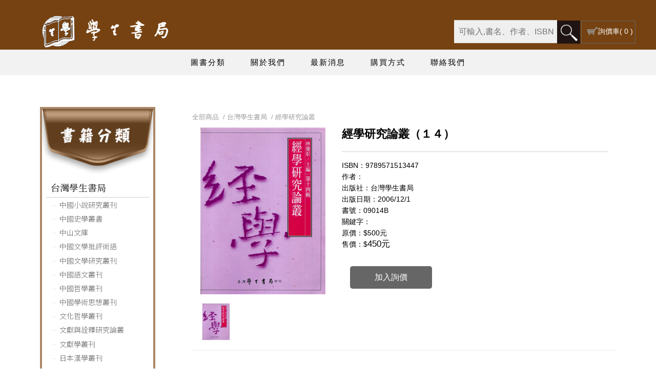

--- FILE ---
content_type: text/html; charset=utf-8
request_url: http://www.studentbook.com.tw/Product_Detail.aspx?BigClassID=e6afe000-1082-4f91-815d-df2f274fd0bc&ClassID=e94085ce-3e2c-408e-8a37-1e8520d5427b&ID=b85ce0b1-981c-4204-8fa9-d9ec3fe00233
body_size: 9501
content:

<!DOCTYPE html>
<html>
<head>
<meta http-equiv="Content-Type" content="text/html; charset=utf-8">
<meta name="viewport" content="width=device-width, initial-scale=1.0, user-scalable=0">
<title>經學研究論叢（１４） - 台灣學生書局</title>
<meta property="og:site_name" content="台灣學生書局" /><meta property="og:title" content="經學研究論叢（１４）" /><meta property="fb:app_id" content="139804903434335"><meta property="og:type" content="website" /><meta property="og:description" content="" /><meta property='og:image' content='http://www.studentbook.com.tw/WebFiles/'><meta property='og:image:width' content="600"></meta><meta property='og:image:height' content="313"></meta><meta property='og:url' content='http://www.studentbook.com.tw/product_detail.aspx?ID=b85ce0b1-981c-4204-8fa9-d9ec3fe00233'></meta>
<script src="https://ajax.googleapis.com/ajax/libs/jquery/3.2.1/jquery.min.js"></script>

<!--<script id="facebook-jssdk" src="//connect.facebook.net/zh_TW/sdk.js?20170418&amp;#xfbml=1&amp;version=v2.8&amp;appId=139804903434335"></script>-->
<script type="text/JavaScript"> 
	function chkSpec(){
		//if (document.getElementById("Spec").value==''){
			//alert('請選取規格與數量後再下單,謝謝!');
		//}
		//else{
			form1.act.value='';
			form1.submit();            
		//}    
	}
	function chkinquiry(){
		if (document.getElementById("inquiryname").value==''){
			alert('請填寫您的姓名,謝謝!');
			document.getElementById("inquiryname").focus();
		}else if(document.getElementById("inquirytel").value==''){
			alert('請填寫您的聯絡電話,謝謝!');
			document.getElementById("inquirytel").focus();	 
		}else if(document.getElementById("inquirycontent").value==''){
			alert('請填寫您的詢問內容,謝謝!');
			document.getElementById("inquirycontent").focus();
		}
		else{
			form1.act.value='inquiry';
			form1.submit();            
		}    
	}	
	//function chkQA(){
		//if (document.getElementById("question").value==''){
		//	alert('請填寫您要問的問題再送出,謝謝!');
		//	document.getElementById("question").focus();
		//}
		//else{
		//	form1.act.value='qa';
		//	form1.submit();            
		//}    
	//}	
</script> 
<!-- Import stylesheet -->

<link href="css/normalize.css" rel="stylesheet" type="text/css" />
<link href="css/BasicCssSet.css" rel="stylesheet" type="text/css" />
<link href="css/2002111.css?v=20260124" rel="stylesheet" type="text/css" />
<meta name="keywords" content="台灣學生書局,中國文學、史學、哲學圖書">
<meta name="description" content="臺灣學生書局於1960年在台北市創立，主要以出版中國文學、史學、哲學圖書為宗旨。50年來，已出版相關圖書兩千餘種，共約五千餘冊。其中包括中國史學叢書、新修方志叢刊、中國民間信仰資料彙編等。哲學偏重於中國近代新儒學思想體系類。另有關圖書館及語言學類圖書，亦屬本公司出版方向。">

<!--light box-->
<link href="js/fancybox/jquery.fancybox.min.css" rel="stylesheet">
<script src="js/fancybox/jquery.fancybox.min.js"></script>
<!--slick-->
<script type="text/javascript" src="js/slick/slick.min.js"></script>
<link rel="stylesheet" type="text/css" href="js/slick/slick.css"/>
<link rel="stylesheet" type="text/css" href="js/slick/slick-theme.css"/>
<!--google ad-->
<!-- Global site tag (gtag.js) - Google Analytics -->
<script async src="https://www.googletagmanager.com/gtag/js?id=G-YE42Z4HQ01"></script>
<script>
  window.dataLayer = window.dataLayer || [];
  function gtag(){dataLayer.push(arguments);}
  gtag('js', new Date());

  gtag('config', 'G-YE42Z4HQ01');
</script> 
<!--share botton-->
<link rel="stylesheet" type="text/css" href="js/social/font-awesome/css/font-awesome.min.css" />
<link rel="stylesheet" type="text/css" href="js/social/jssocials.css" />
<link rel="stylesheet" type="text/css" href="js/social/jssocials-theme-flat.css" />
<script src="js/jquery.easeScroll.js"></script>
<link href="Animate.css" rel="stylesheet" type="text/css">
<script type="text/javascript" src="js/waypoints.min.js"></script>
</head>

<body>
<!--header -->


 <script language="javascript" type="text/javascript">
        function chk1(){
			var re = /^[\w\u4e00-\u9fa5]+$/gi;

			if (document.getElementById("search").value==''){
				alert('請填寫搜尋關鍵字!')
				document.getElementById("search").focus()
			}
            //else if (!re.test(document.getElementById("search").value)){
            //    alert('請勿輸入特殊字元!');
            //    document.getElementById("search").focus();
            //}
			else{
			SearchForm.submit();
			}
        }


    </script> 




	
<div id="header">
  <div class="page">
	  
	   
    <div class="logo"><a href='default.aspx'><img src='WebFiles/cb2280bd-6bcc-4714-a9fd-ee22723ea4f4.jpg'></a><div class="menu toggle hide-d  hide-ds hide-p"><div></div></div></div>
      <div class="searcharea"><form id="SearchForm" action="Product_SearchResult.aspx" method="get" onSubmit="chk1();return false;">
		  <input type="text" name="search" id="search" placeholder=" 可輸入,書名、作者、ISBN、出版社、書號"/><a href="javascript:chk1();"><img src="../images/btn-search.jpg" width="45" height="45" alt=""/></a>
      </form><div class='block'><a href='#' onclick="window.alert('您的詢價車沒有商品!');"><img src='images/icon-cart.png'/><span class='hide-m'>詢價車</span><span>( 0 )</span></a></div></div>
	
	</div>
	<div class="col-12 nav">
		 
	<nav>
	  <ul class="syisnav">
		 <li><a href="product_class.aspx">圖書分類</a></li>    
      	 <li><a href="about.aspx">關於我們</a></li>
		 <li><a href="news.aspx">最新消息</a></li>
		 <li><a href="service.aspx"> 購買方式</a></li>
		 <li><a href="contact.aspx">聯絡我們</a></li>
      </ul>
	   </nav>
  </div>
	</div>



<!--defaultimg -->
<div id="defaultimg" style="padding-top:0px"></div>
<!--single content -->
<div class="content">
<div class="page">
<h4 class="sidetit hide-d hide-ds hide-p">【圖書分類】</h4>
<div class="col-3 col-m12 side">
	<div class="col- sidefrm">
	<img src="images/side-title.png" class="rwdimgmax hide-m"/>
		

<div id="submenu">
        <div class="subtoggle hide-d hide-ds hide-p"><a>圖書分類<span style="width:auto; height:auto; float:right; color:#999;">&or;</span></a></div>
        <span class="subnav" style=" width:100%; height:auto; float:left;">
         <ul><li><a href='Product_Class.aspx?BigClassID=e6afe000-1082-4f91-815d-df2f274fd0bc'>台灣學生書局</a><ul><li><a href='Product.aspx?BigClassID=e6afe000-1082-4f91-815d-df2f274fd0bc&ClassID=e71c7a6a-b4a0-4fd1-a889-99b4359734f3'>中國小說研究叢刊</a></li><li><a href='Product.aspx?BigClassID=e6afe000-1082-4f91-815d-df2f274fd0bc&ClassID=c734b89a-1283-4eb1-b728-8640162532df'>中國史學叢書</a></li><li><a href='Product.aspx?BigClassID=e6afe000-1082-4f91-815d-df2f274fd0bc&ClassID=25501138-5315-4b27-817b-1bf307349a29'>中山文庫</a></li><li><a href='Product.aspx?BigClassID=e6afe000-1082-4f91-815d-df2f274fd0bc&ClassID=324e8185-7a15-4f6c-862a-f56a01bb4cd8'>中國文學批評術語</a></li><li><a href='Product.aspx?BigClassID=e6afe000-1082-4f91-815d-df2f274fd0bc&ClassID=20cd361b-fbb4-489c-9cff-58dd024e8261'>中國文學研究叢刊</a></li><li><a href='Product.aspx?BigClassID=e6afe000-1082-4f91-815d-df2f274fd0bc&ClassID=38d8e6a9-f2a9-4bf7-b070-1984eaf9f021'>中國語文叢刊</a></li><li><a href='Product.aspx?BigClassID=e6afe000-1082-4f91-815d-df2f274fd0bc&ClassID=a39324e1-61ef-4fa9-9825-1ccb686510f9'>中國哲學叢刊</a></li><li><a href='Product.aspx?BigClassID=e6afe000-1082-4f91-815d-df2f274fd0bc&ClassID=70e71072-6e3d-492e-bb16-1a72eb3d5558'>中國學術思想叢刊</a></li><li><a href='Product.aspx?BigClassID=e6afe000-1082-4f91-815d-df2f274fd0bc&ClassID=eccaedde-b0e8-468e-9e79-d5087f368056'>文化哲學叢刊</a></li><li><a href='Product.aspx?BigClassID=e6afe000-1082-4f91-815d-df2f274fd0bc&ClassID=05f366b4-7aa5-4c4a-a36d-6fa71187b3b9'>文獻與詮釋研究論叢</a></li><li><a href='Product.aspx?BigClassID=e6afe000-1082-4f91-815d-df2f274fd0bc&ClassID=04587d68-4d8b-43e4-82a0-e58cc6c15fc4'>文獻學叢刊</a></li><li><a href='Product.aspx?BigClassID=e6afe000-1082-4f91-815d-df2f274fd0bc&ClassID=17eef8d6-9c2c-443c-99d1-16839ad2a3d3'>日本漢學叢刊</a></li><li><a href='Product.aspx?BigClassID=e6afe000-1082-4f91-815d-df2f274fd0bc&ClassID=db5b720d-74d6-4c1f-a7b6-eaac6ea1dbfb'>史學叢書(刊)</a></li><li><a href='Product.aspx?BigClassID=e6afe000-1082-4f91-815d-df2f274fd0bc&ClassID=1767e4e6-5fcc-4b49-9061-358e5e94af2f'>放聲集</a></li><li><a href='Product.aspx?BigClassID=e6afe000-1082-4f91-815d-df2f274fd0bc&ClassID=b7b6f09e-be7c-49c6-b679-c48fafa04c35'>民俗研究叢刊</a></li><li><a href='Product.aspx?BigClassID=e6afe000-1082-4f91-815d-df2f274fd0bc&ClassID=72f2961f-2e30-4b8e-9f0f-12c2842d54fd'>民俗文化叢書</a></li><li><a href='Product.aspx?BigClassID=e6afe000-1082-4f91-815d-df2f274fd0bc&ClassID=7177c8d3-c6a2-423e-bed3-3e330615492a'>宗教叢書</a></li><li><a href='Product.aspx?BigClassID=e6afe000-1082-4f91-815d-df2f274fd0bc&ClassID=2c41ee5d-cd55-4f8d-bff8-d1a2d93dbdf8'>知識菁英與民俗文化叢刊</a></li><li><a href='Product.aspx?BigClassID=e6afe000-1082-4f91-815d-df2f274fd0bc&ClassID=4c22f21d-0a79-46ec-a93e-ca2e49a294b8'>國學研究叢書</a></li><li><a href='Product.aspx?BigClassID=e6afe000-1082-4f91-815d-df2f274fd0bc&ClassID=a29bf142-9852-4887-b642-c24a1494b53b'>現代語言學論叢</a></li><li><a href='Product.aspx?BigClassID=e6afe000-1082-4f91-815d-df2f274fd0bc&ClassID=a7e1b075-4ce9-47eb-9da8-39b8b27615f2'>現當代文學叢刊</a></li><li><a href='Product.aspx?BigClassID=e6afe000-1082-4f91-815d-df2f274fd0bc&ClassID=838aafcc-22fc-4e6f-9301-20ca69af941c'>新圖書館學叢書</a></li><li><a href='Product.aspx?BigClassID=e6afe000-1082-4f91-815d-df2f274fd0bc&ClassID=d8f04fb3-4ec7-4f3b-a8ea-ce4e74970f8a'>新儒學叢刊</a></li><li><a href='Product.aspx?BigClassID=e6afe000-1082-4f91-815d-df2f274fd0bc&ClassID=334f70a1-8d40-4aec-ab50-410fb8ae750e'>新編戲曲</a></li><li><a href='Product.aspx?BigClassID=e6afe000-1082-4f91-815d-df2f274fd0bc&ClassID=b37a0b2d-544f-441e-a773-2a7c491ba11c'>當代新儒學叢書</a></li><li><a href='Product.aspx?BigClassID=e6afe000-1082-4f91-815d-df2f274fd0bc&ClassID=71726848-4418-46d0-b475-6b813114cb79'>當代叢書</a></li><li><a href='Product.aspx?BigClassID=e6afe000-1082-4f91-815d-df2f274fd0bc&ClassID=0c27b236-5eb6-427c-9dff-4b853a1275b0'>詩苑風華</a></li><li><a href='Product.aspx?BigClassID=e6afe000-1082-4f91-815d-df2f274fd0bc&ClassID=aaad0242-b06d-482a-87e3-70d55080b8eb'>經學研究叢刊</a></li><li><a style='font-weight:bold; color:#000; background:linear-gradient(90deg,#efefef 80%,#fff); border-bottom:2px solid #333;' href='Product.aspx?BigClassID=e6afe000-1082-4f91-815d-df2f274fd0bc&ClassID=e94085ce-3e2c-408e-8a37-1e8520d5427b'>經學研究論叢</a></li><li><a href='Product.aspx?BigClassID=e6afe000-1082-4f91-815d-df2f274fd0bc&ClassID=61186d74-f6b1-40d3-ada0-ae6528165ea1'>道教研究叢刊</a></li><li><a href='Product.aspx?BigClassID=e6afe000-1082-4f91-815d-df2f274fd0bc&ClassID=c2f4ddd4-341e-49dd-afa2-aad2184ae1fd'>圖書館學與資訊科學</a></li><li><a href='Product.aspx?BigClassID=e6afe000-1082-4f91-815d-df2f274fd0bc&ClassID=0d90c3f2-9fad-4ca3-8e5f-5b6995b55530'>漢語文化學</a></li><li><a href='Product.aspx?BigClassID=e6afe000-1082-4f91-815d-df2f274fd0bc&ClassID=741ffa71-03f2-4c23-92a6-7cf4f6bf33f5'>臺灣研究叢刊</a></li><li><a href='Product.aspx?BigClassID=e6afe000-1082-4f91-815d-df2f274fd0bc&ClassID=88ea52dd-2118-41e3-86ce-28031058459d'>語文教學叢書書目</a></li><li><a href='Product.aspx?BigClassID=e6afe000-1082-4f91-815d-df2f274fd0bc&ClassID=fe18f1db-e929-4364-b2ca-7696af802152'>學生書苑</a></li><li><a href='Product.aspx?BigClassID=e6afe000-1082-4f91-815d-df2f274fd0bc&ClassID=a41ab548-e4c0-47de-af00-2bdf9e341ce5'>戲劇叢刊</a></li><li><a href='Product.aspx?BigClassID=e6afe000-1082-4f91-815d-df2f274fd0bc&ClassID=6754857c-3f29-4979-b664-6684f2d65106'>藝術叢書</a></li><li><a href='Product.aspx?BigClassID=e6afe000-1082-4f91-815d-df2f274fd0bc&ClassID=4dd078d0-2b3c-4bc4-9097-f2e69d61249c'>連橫文學研究</a></li><li><a href='Product.aspx?BigClassID=e6afe000-1082-4f91-815d-df2f274fd0bc&ClassID=6b714cd3-a16e-4e95-a71e-47868589fca9'>濱聞哲學集刊</a></li><li><a href='Product.aspx?BigClassID=e6afe000-1082-4f91-815d-df2f274fd0bc&ClassID=228c7edd-1fff-4312-bedb-fbc7b5f52ffb'>理得齋文叢</a></li><li><a href='Product.aspx?BigClassID=e6afe000-1082-4f91-815d-df2f274fd0bc&ClassID=5f415bac-a437-4cb1-a94a-037fb75ceac0'>唐君毅全集</a></li><li><a href='Product.aspx?BigClassID=e6afe000-1082-4f91-815d-df2f274fd0bc&ClassID=2a9c1407-0339-4a40-a831-53139fbf5111'>徐復觀作品集</a></li><li><a href='Product.aspx?BigClassID=e6afe000-1082-4f91-815d-df2f274fd0bc&ClassID=dcd3c1d4-2eb6-4dd9-85be-dd772254ccf9'>牟宗三作品</a></li><li><a href='Product.aspx?BigClassID=e6afe000-1082-4f91-815d-df2f274fd0bc&ClassID=72ff59cf-3362-446d-8f8d-35df5708e69c'>歷代畫家詩文集</a></li><li><a href='Product.aspx?BigClassID=e6afe000-1082-4f91-815d-df2f274fd0bc&ClassID=fcad672e-4de1-427c-aaa7-98650238a615'>明代史籍彙刊</a></li><li><a href='Product.aspx?BigClassID=e6afe000-1082-4f91-815d-df2f274fd0bc&ClassID=08544b27-0d5c-47ea-b824-034273f6ed7d'>羅光全書</a></li><li><a href='Product.aspx?BigClassID=e6afe000-1082-4f91-815d-df2f274fd0bc&ClassID=2c886b9e-81a9-4f2b-aac5-d52dc155dbb7'>聲韻論叢</a></li><li><a href='Product.aspx?BigClassID=e6afe000-1082-4f91-815d-df2f274fd0bc&ClassID=634cd574-f875-41aa-8d00-39f1a28c0de9'>新修方志叢刊</a></li><li><a href='Product.aspx?BigClassID=e6afe000-1082-4f91-815d-df2f274fd0bc&ClassID=7a88ca16-c1c6-4f19-ae4e-31d69c84fea5'>未分類</a></li></ul></li></ul><ul><li><a href='Product_Class.aspx?BigClassID=a8d9d3a3-7d34-4f5a-a681-e4edf9d09eed'>台灣學生書局經銷出版社</a></li></ul>
        
        </span>
    </div>

	</div>
	</div>
<div class="col-9 col-m12 main prodetail"><!--內容頁start -->
	<p class="path"> 全部商品&nbsp;&nbsp;/ <a href='Product_Class.aspx?BigClassID=e6afe000-1082-4f91-815d-df2f274fd0bc'>台灣學生書局</a>&nbsp;&nbsp;/ <a href='Product.aspx?BigClassID=e6afe000-1082-4f91-815d-df2f274fd0bc&ClassID=e94085ce-3e2c-408e-8a37-1e8520d5427b'>經學研究論叢</a> </p>
<form method="post" action="./Product_Detail.aspx?BigClassID=e6afe000-1082-4f91-815d-df2f274fd0bc&amp;ClassID=e94085ce-3e2c-408e-8a37-1e8520d5427b&amp;ID=b85ce0b1-981c-4204-8fa9-d9ec3fe00233" id="form1">
<div class="aspNetHidden">
<input type="hidden" name="__VIEWSTATE" id="__VIEWSTATE" value="/wEPDwUKLTIyMjYzODMzOWRk4WTgPFkfvnkRIZNiEXxcHnRNUG0o0JFmXSg/E37nkk0=" />
</div>

<div class="aspNetHidden">

	<input type="hidden" name="__VIEWSTATEGENERATOR" id="__VIEWSTATEGENERATOR" value="F2EE7CEF" />
</div>

  
  
  <div class="col-4 col-m12 ll">
  
  <div style="position:relative; margin:auto auto; text-align:center;"><img src='webfiles/563a607d-19a0-4626-aec6-e93abbf2f4a8.jpg' class='rwdimg'></div>
  <div class="col-12 simg">
  <div class='col-3 list'><a class='frm' href='webfiles/07e1793c-c05d-4581-acd1-7469b9056041.jpg' data-fancybox="gallery" title='經學研究論叢14  941.jpg'><img src='webfiles/07e1793c-c05d-4581-acd1-7469b9056041.jpg' class='rwdimg' title='經學研究論叢14  941.jpg'></a></div>

  
  </div>
<script type="text/JavaScript"> 
  $(document).ready(function() {
$('.fancybox').fancybox()

});
  </script>
	  <script>
	$('.simg').slick({
   		  slidesToShow: 4,
		  slidesToScroll: 1,
		  autoplay: true,
		  autoplaySpeed: 6000,
		  cssEase:'ease',
		  speed:1000,
		  arrows:true,
		prevArrow: '<button type="image" data-role="none" style="background:none; border-radius:100%; position:absolute; top:50%; left:0; z-index:200; transform: translateY(-50%); width:50px; height:50px; display:inline-block; border:none;"><div style="width:20px; height:20px; transform:rotate(45deg); border:1px solid #666; border-right:0; border-top:0;"></div></button>',
  nextArrow: '<button type="image" data-role="none" style="background:none; border-radius:100%; position:absolute; top:50%; right:0; z-index:200; transform:translateY(-50%); width:50px; height:50px; display:inline-block; border:none;"><div style="width:20px; height:20px; transform:rotate(45deg); border:1px solid #666; border-left:0; border-bottom:0;"></div></button>',
		responsive: [
    {
      breakpoint: 767,
      settings: {
        slidesToShow: 3
      }
    }]
		  
});
	</script>
  </div>
  <div class="col-8 col-m12 rr">
  <h1 class='subject'>經學研究論叢（１４）</h1><p class='items'>ISBN：9789571513447</p><p class='items'>作者：</p><p class='items'>出版社：台灣學生書局</p><p class='items'>出版日期：2006/12/1</p><p class='items'>書號：09014B</p><p class='items'>關鍵字：</p><p class='items'>原價：<span style='font-size:14px;'>$500元</span></p><p class='items'>售價：$<span style='font-size:17px;'>450元</span></p>
	  <div class='innerhtml'></div> 
  <p id="SpecDiv" style="display: none;">規格<br />
	
  </p>
  <p id="QuantityDiv" style="display: none;">數量<br />
  <a href="#" class="minus">−</a><input type="text"  style="width:40%; float:left; text-align:center; color:#9D493E; font-size:15px;" value="1" name="Quantity" id="Quantity"/><a href="#" class="add">+</a>
										
  </p>
  <input type="hidden" name="ProductID" value="b85ce0b1-981c-4204-8fa9-d9ec3fe00233" />
  <div class='innerhtml btn' style='padding-top:1em;'><a href='javascript:chkSpec();'>加入詢價</a></div> 
 

  <div class="col-12" style="padding:0.5em 0; margin-top:0.5em; color:#999; border-top:1px solid #ccc; display: none;">
 分享到
  <div id="share"></div>
<style>
#share a{color:#fff;}
#share div{display:inline;}
</style>
    <script src="js/social/jssocials.js"></script>
    <script>
        $("#share").jsSocials({
			showLabel: false,
   			showCount: false,
			shareIn: "popup",
            shares: ["facebook", "line", "googleplus", "twitter", "email"]
        });
</script>
<!-- Load Facebook SDK for JavaScript -->
  
  </div>
  
  

  </div>

  <!--頁籤-->
  <ul class="bookmark">
  <li style="display: none;" class="hit">產品說明</li>
	
  <li style="display: none;">我要詢問</li>
	<li style="display: none;">問與答(0)</li>
  </ul> 
  <!--頁籤end-->
  <!--introduction-->
  <div class="innerhtml introduction" style="line-height: 180%;">
  
  </div>
  
  <div class='innerhtml introduction'></div>
  
  <!--introduction end-->
  <!--qa-->
  <div style="display: none;">
  	
  </div>
	<div class="qalist inquiry">
  	<p>如您對我們的產品有興趣，請填寫下列表單，我們在收到訊息後與您連繫，謝謝！</p>
		<p class="col-6 col-m12">姓名<br/><input name="inquiryname" id="inquiryname" type="text"/></p>
		<p class="col-6 col-m12">電話<br/><input name="inquirytel"  id="inquirytel" type="text"/></p>
		<p class="col-12">內容<br/><textarea name="inquirycontent" id="inquirycontent" cols="" rows="10"></textarea></p>
		<p class="col-12 btn"><a href="javascript:chkinquiry();">確認送出</a></p>
  </div>
  
  <h4 class="tit" style="display: none;">我要提問</h4>
		<input name="name" type="hidden" id="name" />
		<input name="email" type="hidden" id="email" />
		<input name="validcodeHidden" type="hidden" id="validcodeHidden" />
		<input name="ProductName" type="hidden" id="ProductName" value="經學研究論叢（１４）" />
		<input type="hidden" name="act" id="act" />
  <div id="ProQAForm" style="display: none;">請先登入會員才可留言詢問</div>
  <!--qa end-->

  
  <div class="innerhtml">
  
<div class="innerhtml">

</div>

<!--相關連結、相關下載 開始-->
<div class="innerhtml">
    <ul class='relativelink'></ul>
	</div>
<div class="innerhtml">
    <ul class='relativelink'></ul>                          
	</div>
<!--相關連結、相關下載 結束-->
  </div>
  <div class="innerhtml" style="display: none;">
  <h4 class="tit">相關商品推薦</h4>
  	<div class="recommend">
	  
  </div>
	  </div>
</form>
<!--內容頁end --></div>
</div>
</div>
<script>
$(".add").click(function(){
		var q=$('input[name="Quantity"]').val();
		q=parseInt(q)+1 
		$('input[name="Quantity"]').val(q)
		return false;
		})
$(".minus").click(function(){
		var q=$('input[name="Quantity"]').val();
		if(q<1){
			$('input[name="Quantity"]').val(0)
		}else{
			q=parseInt(q)-1 
		}
		$('input[name="Quantity"]').val(q)
		return false;
		})	
$(".bookmark li").on('click',function(){
	$(this).addClass('hit').siblings().removeClass('hit')
	if($(this).index()==0){
		$('.introduction').css('display','block')
		$('.qalist').css('display','none')
	}else{
		
		$('.introduction').css('display','none')
		$('.qalist').css('display','block')

		}	
})
</script>

<!--footer -->

<div id="footer">
<div class="page">
<div class="col-9 col-p8 col-m12" style="position:relative; z-index: 2;">
<div class="col-4 col-p12 ll">
	<h4>連結資訊</h4>
	<ul class="navb"><li class="col-"><a href="about.aspx">關於我們</a></li>
<li class="col-"><a href="news.aspx">最新消息</a></li>
<li class="col-"><a href="#">商品訂購</a></li>
<li class="col-"><a href="contact.aspx">聯絡我們</a></li></ul>
</div>
<div class="col-8 col-p12 cc">
	<h4>書籍分類</h4>
<ul class="navb"><li class='col-'><a href='Product_Class.aspx?BigClassID=e6afe000-1082-4f91-815d-df2f274fd0bc'>台灣學生書局</a></li><li class='col-'><a href='Product_Class.aspx?BigClassID=a8d9d3a3-7d34-4f5a-a681-e4edf9d09eed'>台灣學生書局經銷出版社</a></li></ul>
	</div>

</div>
<div class="col-3 col-p4 col-m12 rr">
	<h4>台灣學生書局</h4>
	<p>台北市大安區和平東路1段75巷11號</p>
<p>studentbooktw@gmail.com</p>
<p>Tel: (02)2392-8185</p>
<p class="iconlink"><a style="display: none;" href="#"><img src="../images/icon-fb.png" width="24" height="24" alt=""/></a><a style="display: none;" href="#"><img src="../images/icon-ig.png" width="24" height="24" alt=""/></a><a style="display: none;" href="#"><img src="../images/icon-yt.png" width="24" height="24" alt=""/></a><a style="display: none;" href="mailto:studentbooktw@gmail.com"><img src="../images/icon-mail.png" width="24" height="24" alt=""/></a></p>
</div>
</div>
<div class="col-12 copyright">© 2005-2022 台灣學生書局 版權所有，並保留所有權利 <br>網頁設計 <a style="color: #ffffff" href="https://www.shinweb.com.tw/" target="_blank">欣設計</a></div>
</div>
<script src="../js.js"></script>
</body>
</html>


--- FILE ---
content_type: text/css
request_url: http://www.studentbook.com.tw/css/BasicCssSet.css
body_size: 3524
content:
@charset "utf-8";
/* CSS Document desktop first*/
@import url('https://fonts.googleapis.com/css2?family=Noto+Sans+TC:wght@300;400;500&family=Noto+Serif+TC:wght@300;400;500;600&display=swap');
/*---globle---*/
body {margin:0; padding:0; font-family:Arial, Helvetica, sans-serif,'微軟正黑體';}
a{text-decoration:none; transition:.3s;}
#header, #footer, #defaultimg, .content, .innerhtml, .frm, .flexfrm{width:100%; height:auto; float:left;}
.flexfrm{display:flex;}
.page{max-width:1200px; height:auto; margin:0 auto; }
.rwdimg{width:100%; height:auto;}/*讓圖自適應*/
.rwdimgmax{max-width:100%; height:auto;}
.innerhtml img{max-width:100%; height:auto;}
.path{font-size:13px; font-weight:normal; color:#999;}
.path a{color:#999;}
.side, .main{height:auto; float:left;}
figure,figcaption{margin:0; padding: 0;}
*{box-sizing:border-box;}
[class*="col-"] {float: left;}
@keyframes fade{
from {opacity:0;}
  to {opacity:1;}
}
/*youtube*/
.video-container {position: relative; padding-bottom: 56.25%; padding-top: 30px; height: 0; overflow: hidden;}
.video-container iframe, .video-container object, .video-container embed {position: absolute; top: 0;left: 0; width: 100%; height: 100%;}
/*Grid for all situation and >1280px*/
.col-1 {width: 8.33%;}
.col-2 {width: 16.66%;}
.col-3 {width: 25%;}
.col-4 {width: 33.33%;}
.col-5 {width: 41.66%;}
.col-6 {width: 50%;}
.col-7 {width: 58.33%;}
.col-8 {width: 66.66%;}
.col-9 {width: 75%;}
.col-10 {width: 83.33%;}
.col-11 {width: 91.66%;}
.col-12 {width: 100%;}
.col-20 {width: 20%;}
/*header nav*/
#header{position:fixed; z-index:300; top:0;}
.logo{min-height:50px; line-height:0; width:30%; position:relative;}
.logo img{max-width:100%; height:auto;}
/*nav*/
.nav{text-align: center;}
.syisnav {list-style:none; margin:0; padding:0; display:inline-block;}
.syisnav li{position:relative; display: inline-block;}
.syisnav li a{display:block; padding:0.3em 0.5em; text-decoration:none; white-space:nowrap;}
.syisnav li ul{position:absolute; background:#fff; box-shadow:0 0 2px rgba(0,0,0,0.2); display:none;}
.syisnav li ul li{display:block;}
.syisnav li ul li ul{ left:100%; display:none; top:0;}
.syisnav li:hover > ul{display:block; animation-name:fade; animation-duration:.5s;}
/*subnav to left side*/
#submenu{float:left; width:100%; overflow:hidden;}
.subnav ul{margin:0; padding:0; list-style:none;  font-size:16px;}
.subnav ul li{padding:0;}
.subnav ul li a{color:#333; padding:0.5em 1em; border-bottom:1px solid #ccc; display: block;}
.subnav ul li ul li a::before{content:"-"; margin-right:0.5em; color:#ccc;}
.subnav ul li ul li a{font-size:14px; color:#666; padding:0.4em 0 0.4em 1em;}
.subnav a:hover{color:#000;}
.subnav a{width:100%; color:#fff; display:block; padding-left:0.5em;}
/*subnav to top side*/
.top .subnav ul{text-align:center;}
.top .subnav ul li{display:inline-block; padding:0.5em;}
.top .subnav ul li a{border:1px solid #ccc;}
/*mobile menu btn*/
.menu{width:42px; height:40px; padding:3px; position:absolute; border-radius:0.5em; text-align:center;  top:50%; transform:translateY(-65%); right:-65%; cursor:pointer; display: block;}
.menu > div{width:80%; height:50%; border-top:1px solid #efefef; border-bottom:1px solid #efefef; position: absolute; top:20%; display: block;}
.menu > div::before{content:""; width:100%; height:1px; background:#efefef; display:block; top:50%; left:0; position:absolute;}
/*defaultimg*/
#defaultimg{line-height:0;}
/*contactinfo*/
.contactinfo{padding:1em 1em 1em 2em; background:#f6f6f6;}
.contactinfo p[class*='col-']{ border-bottom:1px dashed #999; padding:0.5em 0; margin:0;}
.contactinfo .subtit{color:#666; font-weight:bold; position:relative; font-size:16px;}
.contactinfo .subtit::after{content:"/"; color:#ccc; padding:0 0.2em; font-size:13px;}
.contactinfo span{display:inline-block; vertical-align: top;}
/*btn*/
.btn a{margin:1em; padding:0.5em 3em; background:#666; color:#fff; border-radius:0.3em; display:inline-block; cursor: pointer;}
.btn a:hover{background:#333;}
/*--syis faq--*/
.syisfaq{list-style:none; margin:0; padding:0; line-height: 1.5em;}
.syisfaq li{padding:2px 0;}
.syisfaq .qq{display:block; padding:5px; position:relative; background:#efefef; color:#333;}
.syisfaq .qq::before{content:"Q"; margin-right:5px; font-size:22px; font-weight:bold; color:#999;}
.syisfaq .aa{padding-left:28px; margin:5px 0;}
/*syis addtocart button*/
.syisaddtocart{line-height: 1.5em;}
.syisaddtocart p{margin:0;}
.syisaddtocart select{width:100%; height:35px; border:1px solid #ccc; background:#fff; font-size:14px;}
.syisaddtocart .add, .syisaddtocart .minus{height:35px; background:#fff; font-size:20px; color:#333; border:1px solid #CCC; line-height:28px; display:block; float:left; text-align:center;}
.syisaddtocart .minus:hover, .syisaddtocart .add:hover{background:#CCC; color:#666;}
.syisaddtocart input[type='text']{ height:35px; border:1px solid #ccc; border-left:0; border-right:0; text-align: center;}

/*syis check and member for cartlist*/
table.cartlist{width:100%; border-collapse:collapse;}
table.cartlist th{padding:0.5em 0; background:#666; color:#fff; text-align: center;}
table.cartlist tr{border-bottom:2px solid rgba(255,255,255,1); background-color:#fffbee;}
table.cartlist figure{display:inline-block; width:80px; vertical-align: middle; padding:3px;}
table.cartlist .proname{color:#369;  vertical-align: middle; display: inline-block; width:calc(100% - 80px); font-size:14px; line-height: 1.6em; text-align: left;}
table.cartlist .proname:hover{text-decoration:underline;}
table.cartlist td{text-align:center; vertical-align: middle; font-size:13px; padding:2px;}
table.cartlist td:nth-last-of-type(3){width:90px;}
table.cartlist td:last-of-type{width:40px;}
table.cartlist td p.num{text-align: center; display:block; margin:0; line-height: 33px; height:33px; vertical-align: middle; white-space:nowrap;}
table.cartlist td p.num img{margin-top:7px;}
table.cartlist td input[type='text']{border:1px solid #ccc; background:#fff; display:inline-block; line-height: 1.6em; height:30px; margin:0; text-align:center; float:left;}
.syisorderlist .list{padding:3px;}
.syisorderlist .list .frm {border:1px solid #ccc; cursor:pointer;}
.radioselect{position:relative; padding:1.5em;}
.radioselect::before{content:""; display:block; width:96%; height:86%; border:1px solid #ccc; position:absolute; z-index: -1; top:7%; left:2%;}
.radioselect.hit::before{ background:#fff2c5;}
.syisform{background:#fff; padding:1em; margin:0; line-height:2em; }
.syisform input[type='text'],.syisform input[type='password'] , .syisform select{border:none; background:#efefef; display:inline-block; line-height: 1.6em; height:35px;}
.syisform textarea{background:#efefef; border:none;}
.syisform input[type='checkbox']{width:20px; height:20px; margin-right:3px; vertical-align:text-bottom;}
.syisprogress .list{position:relative;}
.syisprogress .list::before{content:""; width:20px; height:20px; background:linear-gradient(45deg,rgba(255,255,255,0) 50%,#ccc 50%); position:absolute; right:0; top:50%; transform:translateY(-50%) rotate(45deg);}
.syisprogress .list:last-of-type::before{display:none;}
.syisprogress .list .frm{border:1px solid #ccc; border-radius:1em;}
/*PageArea*/
#PageArea{background:none;}
.PageArea{text-align:center;}
.PageArea span{display:inline-block; font-size:10px; padding:3px 8px; color:#666; margin:2px;cursor: pointer;}
.PageArea span.current{background:#424242; color:#fff; cursor: pointer;}
.PageArea span.passed{background:#ccc;cursor: pointer;}
@media screen and (min-width:1286px){.hide-d{display:none !important;}}
@media screen and (max-width:1285px){/*desktop*/

/*Grid s size for desktop or landscape*/
.col-d1 {width: 8.33%;}
.col-d2 {width: 16.66%;}
.col-d3 {width: 25%;}
.col-d4 {width: 33.33%;}
.col-d5 {width: 41.66%;}
.col-d6 {width: 50%;}
.col-d7 {width: 58.33%;}
.col-d8 {width: 66.66%;}
.col-d9 {width: 75%;}
.col-d10 {width: 83.33%;}
.col-d11 {width: 91.66%;}
.col-d12 {width: 100%;}
}
@media screen and (min-width:961px) and (max-width:1285px){/*desktop-small*/ .hide-ds{display:none !important;}}
@media screen and (max-width:960px){/*desktop-small*/

/*Grid s size for pad*/
.col-p1 {width: 8.33%;}
.col-p2 {width: 16.66%;}
.col-p3 {width: 25%;}
.col-p4 {width: 33.33%;}
.col-p5 {width: 41.66%;}
.col-p6 {width: 50%;}
.col-p7 {width: 58.33%;}
.col-p8 {width: 66.66%;}
.col-p9 {width: 75%;}
.col-p10 {width: 83.33%;}
.col-p11 {width: 91.66%;}
.col-p12 {width: 100%;}
}
@media screen and (min-width:768px) and (max-width:960px){/*desktop-small*/ .hide-p{display:none !important;}}
@media screen and (max-width:767px){/*phone*/
.hide-m{display:none !important;}
/*Grid s size for mobile*/
.col-m1 {width: 8.33%;}
.col-m2 {width: 16.66%;}
.col-m3 {width: 25%;}
.col-m4 {width: 33.33%;}
.col-m5 {width: 41.66%;}
.col-m6 {width: 50%;}
.col-m7 {width: 58.33%;}
.col-m8 {width: 66.66%;}
.col-m9 {width: 75%;}
.col-m10 {width: 83.33%;}
.col-m11 {width: 91.66%;}
.col-m12 {width: 100%;}

.logo{width:60%; min-height:auto; padding-bottom:1em;}
.side, .main{padding:1em 0;}
/*nav*/
.nav{width:100%; background:#333; display:none; position:static;}
.syisnav{text-align:center; margin:0; padding:0; list-style:none; width:100%;}
.syisnav li{display:block; margin:0; padding:0; font-size:18px; width:100%;}
.syisnav li a{text-align:center; line-height:200%;  padding:0.2em 0; font-weight:normal; font-size:18px; display:block; border-radius:0;}
.syisnav li a:hover{background:#333; color:#fff;}
/*subnav*/
#submenu{border:1px solid #ccc; float:left; width:100%; border-radius:5px; box-shadow:0 5px 15px rgba(0,0,0,0.2); background:#fff;}
.subtoggle{padding:1em; display:block; border-bottom:1px dotted #efefef; cursor: pointer;}
.subnav{display:none;}
.subnav ul li{padding:0;}
.subnav ul li a{border-bottom:1px dotted #ccc; line-height:160%; padding:0.5em 1em; background:none; border-radius:0; color:#666; font-size:15px;}
.top .subnav ul li{display:block; padding:0;}
.top .subnav ul li a{border:none; border-bottom:1px dotted #ccc;}
}


--- FILE ---
content_type: application/javascript
request_url: http://www.studentbook.com.tw/js.js
body_size: 739
content:
// JavaScript Document
$(function(){
	//nav
    $(".toggle").click(function() {
        $(this).toggleClass("active");
        $(".nav").slideToggle();
    });
	//subnav side
	$(".subtoggle").click(function() {
        $(this).toggleClass("active");
        $(".subnav").slideToggle();
    });
//defaultimg
	function showheader(){
		//alert($(window).width())
		if($(window).width()>767){
		    
			var headerh = $('#defaultimg').innerHeight()
			 $('#header').removeClass('show')
		  if($('html,body').scrollTop() > 1){
		  $('#header').addClass('show')
		  
		  }else if($('html,body').scrollTop() < headerh){
		  $('#header').removeClass('show')
			}
		}else{
		 $('#header').removeClass('show')
		}
	}	
	
	$(window).on('scroll',showheader)
	
	//defaultimg
	defaultimgtop()
	$(window).on('load',defaultimgtop)
	$(window).on('resize',defaultimgtop)
	function defaultimgtop(){
		var h=$("#header").innerHeight();
		console.log(h)
		$("#defaultimg").css("padding-top",h)
	}
	//scroll
	$("html").easeScroll();
	//animation
	$('.ani, .ani1, .ani2, .ani3, .ani4').css('opacity', 0);
	//default animation
	$('.ani').waypoint(function(){
		$(this).addClass('fadeIn')
	},{offset:'95%'})	
		$('.ani0').waypoint(function(){
		$(this).addClass('slideInUp')
	},{offset:'95%'})
		$('.ani1').waypoint(function(){
		$(this).addClass('fadeInUp')
	},{offset:'95%'})
	$('.ani2').waypoint(function(){
		$(this).addClass('fadeInDown')
	},{offset:'95%'})
	$('.ani3').waypoint(function(){
		$(this).addClass('fadeInRight')
	},{offset:'95%'})
	$('.ani4').waypoint(function(){
		$(this).addClass('fadeInLeft')
	},{offset:'95%'})
	$('.ani5').waypoint(function(){
		$(this).addClass('fadeInRight')
	},{offset:'95%'})

})